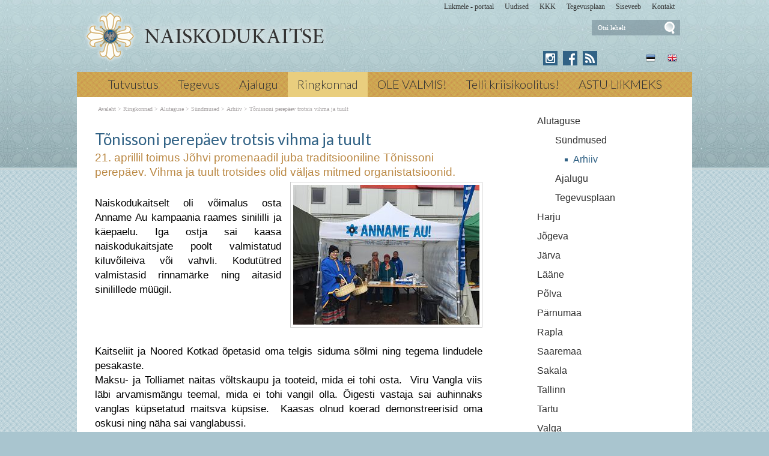

--- FILE ---
content_type: text/html; charset=ISO-8859-4
request_url: https://naiskodukaitse.ee/Tonissoni_perepaev_trotsis_vihma_j_3677
body_size: 13261
content:
<!DOCTYPE html> <html lang="et"><head><title>Tõnissoni perepäev trotsis vihma ja tuult</title> <link rel="canonical" href="https://naiskodukaitse.ee/Tonissoni_perepaev_trotsis_vihma_j_3677"> <META HTTP-EQUIV="Pragma" CONTENT="no-cache"><META HTTP-EQUIV="Expires" CONTENT="-1"><meta name="viewport" content="initial-scale=1"><meta name="description" content="21. aprillil toimus Jõhvi promenaadil juba traditsiooniline Tõnissoni perepäev. Vihma ja tuult trotsides olid väljas mitmed organistatsioonid. Naiskodukaitselt oli võimalus osta Anname Au kampaania raames sinililli ja käepaelu. Iga ostja sai kaasa naiskodukait Tõnissoni perepäev trotsis vihma ja tuult"><link rel="shortcut icon" href="favicon.ico"><meta property='og:image' content='https://naiskodukaitse.ee/s2/3677_16108_p_v_Tonissoni_perepaev_trotsis_vihma_ja_tuultdu44i.jpg'><META HTTP-EQUIV="Content-Type" CONTENT="text/html; charset=ISO-8859-4"><style type="text/css">@media only screen and (max-width: 666px){.small_box_right{margin-left: auto; margin-right: auto; float:none; margin-bottom: 25px}}@media only screen and (min-width: 666px){.small_box_right{float: right}}@media only screen and (min-width: 665px){.cleargallery{clear: both;}}#hmlink a{display: inline;}a:link,a:visited,a:active{text-decoration: underline; font-weight:normal; color: #395595;}a:hover{text-decoration: underline; color: #7187bd}.pildiaar{padding:4px; border:1px solid #cacaca;}.pildiaar img{vertical-align: bottom;}.tooteruut{padding:4px; border: solid 1px #cacaca;}.toot_hr_jn{display: block; padding-bottom: 2px; color: #333; border-bottom:solid 1px #cacaca;}#pildihigh{border:1px solid #5e5e5e;}.spilt{clear:both; margin-top:11px}body.mceContentBody{background: #ffffff;}img, div, input{_behavior: url('js/js/iepngfix.htc');}.carol, #carol, .c, #c{clear: both;}.sisutekst{font: normal 17px/24px Arial, Helvetica, sans-serif; color: #333;}body{font: normal 17px/24px Arial, Helvetica, sans-serif; color: #333; background:}td, table{font: normal 17px/24px Arial, Helvetica, sans-serif; color: #333;}p{font: normal 17px/24px Arial, Helvetica, sans-serif; color: #333;}.pealkiri{font: 400 26px/32px Lato, sans-serif; margin-top: 6px; margin-bottom: 3px; padding:0px; color: #316285;}.sissejuhatus{font: normal 19px/24px arial; padding:0px; margin:0px; padding-bottom:4px; color: #bb8945}.alapealkiri{font: 400 22px/28px Lato, sans-serif; color: #316285;}.autor{font: normal 10px/16px verdana; color: #333;}.pildiallkiri{font: italic 14px/18px verdana; color: #333;}.sv li div{display: inline;}.endsv{margin-bottom: 24px;}.heledam{color: rgb(206, 70, 18); font-size: medium;}.tumedam{color: rgb(128, 0, 0); font-size: medium;}body.mceContentBody{background: #ffffff;}body.mceContentBody{}body.mceContentBody .megan_col{border: dashed 1px gray;}.megan_col{display: inline-block; font: normal 10px/16px verdana; color: #333; text-align: left; width: 224px; background: #eef5f6; padding: 12px 12px 12px 12px; margin:12px 12px 12px 12px; height: 260px; overflow: hidden; position:relative}@media only screen and (max-width: 520px){.megan_col{--contentWidth: 224px; width: auto; height: 246px;}}.megan_col a{display:block; margin-bottom: 10px; text-decoration:none; color: #333;}.megan_col h6{position: absolute; width: 520px; height: 43px; background: url('d1/graaf/esi-bot-trans.png');  bottom: 0px; left:0px;}.megan_col em{display: block; text-align: center; width: 200px; height: 128px; padding:0px; overflow: hidden; margin: 0px auto 8px auto;}.megan_col bdo{display: inline-block; width: auto; font-weight: bold;}@media only screen and (max-width: 520px){.megan_col bdo{display: inline-block; width: auto; font-weight: bold;}}.megan_col img{border: 1px; margin: 0px auto;}.megan_col_pealk{font: normal 13px/17px verdana; color: #316285;}.megan_big{font: normal 42px/42px 'anton', 'arial narrow', sans-serif; padding: 15px; color: #fff; background: #f9bf00}html *{margin: 0; padding: 0; color: #333;}body{font: normal 17px/24px Arial, Helvetica, sans-serif; background: #a9c5cf; margin: 0; padding: 0; overflow-y: auto; overflow-x: auto;}@media only screen and (min-width: 1025px){body{background: #a9c5cf url('d1/graaf/body.png');}}@media only screen and (max-width: 1080px){body{overflow-x: hidden;}}div{margin:0; padding:0; -webkit-box-sizing: border-box; -moz-box-sizing: border-box; box-sizing: border-box;}#norma{width: 100%; position: relative; background: #bad2d6; z-index: 12; margin:0; padding:0;}@media only screen and (min-width: 1025px){#norma{background: transparent url('d1/graaf/norma.png') center top fixed repeat-x}}#naomi{padding: 0px; margin:0px;}.betty{padding-top: 0px; margin-top: 0px; position: relative; margin-left:auto; width: 1024px; margin-right:auto;}@media only screen and (max-width: 1024px){.betty{width: auto; margin: 0 auto;}}@media only screen and (min-width: 1024px){.betty{max-width: 1024px; margin: 0 auto;}}#may{position: absolute; top: 38px; left: 0px; font: normal 10px/11px arial}#susanna{margin: 0px; padding:0px; z-index:8; position: relative; z-index: 15;}#alice{width: 100%; color: #fff; margin: 0px; padding: 0px; position: relative; z-index: 16; padding-bottom: 4px;}#alice_i{padding: 0px 1px;  text-align: left;}#cristina{font: normal 12px/12px verdana; float: right; margin: 0px 5px 0px 5px;  text-align: right;}@media only screen and (min-width: 800px){#cristina{margin-bottom: -10px;}}#cristina a{color: #333333; display: inline-block; margin-top: 5px; margin-bottom: 7px; text-decoration: none; font-weight: normal}@media only screen and (min-width: 830px){#cristina{margin-right: 10px;}}#loren{width: 390px; height: 71px; overflow:hidden; float: left; position: relative; z-index: 14; margin:0px auto; padding:0px; margin-bottom: 7px; margin-left:20px}@media only screen and (min-width: 800px){#loren{top: -5px}}#loren a{width: 100%; height: 100%; display: inline-block; overflow: hidden;}#loren a:before, #loren a[href^="javascript:"]:after{content: url('d1/graaf/loren_90.png');}@media only screen and (min-width: 500px){#loren{width: 500px; height: 87px; float: left; margin-left:10px}#loren a:before, #loren a[href^="javascript:"]:after{content: url('d1/graaf/loren500_90.png');}}#loren{width: 315px; height: 71px; overflow:hidden; float: left; position: relative; z-index: 14; margin:0px auto; padding:0px; margin-bottom: 7px; margin-left:40px; float: none; margin: 0px auto; top: 30px; margin-bottom: 30px;}@media only screen and (min-width: 800px){#loren{top: -5px; float: left; margin-left:10px;}}@media only screen and (min-width: 620px){#loren{top: -5px; float: left; margin-left:10px; top: 0px; margin-bottom: 0px;}}#loren a{width: 100%; height: 100%; display: inline-block; overflow: hidden;}#loren a:before, #loren a[href^="javascript:"]:after{content: url('d1/graaf/loren.png');}@media only screen and (min-width: 500px){#loren{width: 405px; height: 87px; float: left; margin-left:10px}#loren a:before, #loren a[href^="javascript:"]:after{content: url('d1/graaf/loren500.png');}}#susie{display: none; float: left; margin-top: 4px; margin-left: 130px; width: 400px; margin-bottom: -20px;}#susie p, #susie{font: 400 26px/26px 'Dancing Script', cursive; color: white;}#susie a:link{font-weight: 300;}#susie p{font: 400 105px/100px 'Dancing Script', cursive; margin:0px; padding:0px;}@media only screen and (min-width: 765px){#susie{display: block; position: relative; z-index:14}}#olivia{width: 150px; height: 32px; margin-top: 6px; overflow: hidden; margin-left: 10px; margin-right: 0px; margin-bottom:0px; padding: 2px 0px 0px 8px; background: #f9f; display: block; z-index: 55; background: url('d1/graaf/olivia.png') 3px 4px no-repeat; position: absolute; right: 20px; top: -5px}@media only screen and (min-width: 660px){#olivia{top: 5px}}label{position: relative; left: 160px; top: -34px; display: inline block; font: normal 9px arial; width: 15px; height: 15px}#onpinp{border:0; background: 0 ; margin: 0px 0px 0px 0px; height: 19px; padding: 0px; font:normal 11px/15px verdana; color:#ffffff; -webkit-box-shadow: none; -moz-box-shadow: none; box-shadow: none;}html>body #onpinp{margin: 0px 0px 0px 0px;}#onpsmt{border:0; background:0; height: 22px; width: 22px; font: normal 12px/12px verdana; padding: 0; color:0; -webkit-box-shadow: none; -moz-box-shadow: none; box-shadow: none;}html>body #onpsmt{padding: 0px 5px 5px 5px;}#sonjakaia{clear:both; width: 260px; float:right; position: relative; z-index: 14;}@media only screen and (min-width: 660px){#sonjakaia{top: -20px; margin-bottom: -20px}}#kaia{width: 120px;  float: right; position: relative; z-index: 14; display: inline-block; color: #bbbbbb; margin-right: 15px; min-height: 20px;}#kaia a:link, #kaia a:active, #kaia a:visited{display:block; padding: 4px 6px 4px 6px; margin: 0px 4px; float:right; text-decoration: none;}#kaia a:hover, #kaia .keel_active{background: url('d1/graaf/lang_high.png') -1px -1px repeat}.flag{background: url('d1/graaf/spritels.png'); display: block; height: 16px; width: 16px;}#gillian{}#hanna{width: 100%; background: #cb9f51;  margin-bottom:0px; color: #fff; padding: 0px;  margin-top: 7px; position: relative; z-index: 12; clear: both;}@media only screen and (min-width: 1025px){#hanna{background: #cb9f51 url('d1/graaf/hanna.png') 0px 0px ;}}#hanna ul{margin: 0px; padding: 0px; padding-left: 2px;}#hanna a{display: block; font: 300 20px/20px Lato, sans-serif; color: #333333; margin: 0px; padding: 10px 16px 12px 16px; text-decoration: none}@media only screen and (max-width: 800px){#hanna a{font: 300 18px/18px Lato, sans-serif;}}#hanna .lMActive{color: #333333; text-decoration: none; background: #e9ce7e;}#hanna a:hover{color: #333333; text-decoration: underline;}.hid{position: absolute; display: none;  filter:alpha(opacity=98);  opacity:0.98; margin: 0px; padding: 0px; z-index:5; width: 202px;}.tnp{position: relative; background: url('d1/graaf/hanna.png') 0px 0px; padding: 5px 2px 5px 2px; margin:0px; margin-top:0px; list-style: none; text-align: left; width: 267px;}html>body .tnp{width:265px}#hanna li{list-style: none; list-style-image: none; list-style-type: none; display: inline-block; zoom: 1; *display: inline; margin:0px; padding: 0px;}#hanna div li{height: 20px;}#hanna .tnp a{display: block; border: 0; background: 0; margin: 0px 0px 3px 8px; padding: 2px 2px 5px 8px; font: normal 16px/20px arial; color:#333; text-decoration: none;}#hanna .tnp a:hover, #hanna .tnp .tnpActive{color: #333; text-decoration: underline; padding: 2px 2px 5px 8px; border-radius: 0px; margin: 0px 0px 3px 8px; background: 0;}#fiona{position: relative; z-index: 4;}#fionS{display: block; width: 100%; position: relative; z-index: 11; height: 400px; background-image:url('d1/graaf/susanna.jpg'); background-repeat:no-repeat; background-size: 100% auto;}#fionS a{display: block; width: 100%; height: 400px; box-sizing: border-box; color: white; text-decoration:none; text-shadow: 4px 4px 4px black; position: absolute; display: none;}.fionSsisu{color: #fff; text-shadow: 4px 4px 4px black; padding: 40px 5px 30px 40px; font: normal 28px Lato, sans-serif; position: absolute; display: none;}.fionSsisuNupp{margin-top: 8px; display: inline-block; text-decoration:none; font: normal 18px Lato, sans-serif; background: #393b73; border-radius: 5px; padding: 4px 25px 6px 25px; color: white; text-shadow: none;}#@media only screen and (min-width: 1024px){##fionS{display: block;}}@media only screen and (max-width: 799px){#fionS{height: 200px;}}@media only screen and (max-width: 599px){#fionS{height: 150px;}.fionSsisu{padding: 15px 5px 5px 15px;}#fionS a{height: 150px;}}h1{font: normal 18px/22px verdana; color: #fff}h2{font: normal 16px/20px verdana; color: #fff}h3{position: absolute; top: 22px; left: 5px;  padding: 10px 2px 18px 2px; overflow: hidden; font: normal 16px/22px verdana; width: 72px; border: solid 1px red; padding-top: 42px; max-height: 140px;}#cts, #cts a, .cts, .cts a{font: normal 14px/16px verdana; color: #fff}#cts2, #cts2 a, .cts2, .cts2 a{position: relative; padding-left: 5px; font: normal 3px/5px verdana; color: #fff;  opacity:0.2; z-index: 1}#melody{background: #fff; padding: 0px; padding-bottom: 0px; height: auto; z-index: 4;}#megan{background: #fff; position: relative; padding-top: 15px; z-index: 4;}#megan ul, #megan ol{list-style-position: inside; padding: 0px 0px 5px 40px;}.hw, #hw{position: absolute; left: 0; top: -840px; text-align:left; width: 615px; z-index: 1}#ingrid{padding-left: 5px; display: none; padding-bottom: 0px; font:normal 10px/10px verdana; color:#a9a5a6;}#ingrid a:link, #ingrid a:active, #ingrid a:hover, #ingrid a:visited{font: normal 10px/10px verdana; text-decoration: none; display: inline-block; margin-bottom: 23px; color: #a9a5a6}#ingrid a:hover{text-decoration: underline;}@media only screen and (min-width: 666px){#ingrid{display: block;}}.arrow{display: inline-block; margin-bottom: 1px}@media only screen and (max-width: 600px){.arrow{margin-bottom: 8px;}}#julia{float: left; margin: 0 30px;  width: 645px; margin-bottom: 40px;  max-width: 645px}#carla{float: right; clear: right;  max-width: 315px; padding: 0px; margin:0px; margin: 0px auto;  margin-bottom: 35px;}@media only screen and (max-width: 1023px){#julia, #carla{float: none;  padding: 5px 10px;  margin:auto;  width: auto; max-width: 645px;}#carla{margin-top: 20px;}}@media only screen and (max-width: 666px){#julia, #carla{float: none; padding: 5px 10px; margin:auto; width: 100%; max-width: 645px;}}#priscilla{text-align:right; margin-right: 8px; margin-top: 10px; margin-bottom:12px}#priscilla a{background: url('d1/graaf/spritels.png') -120px -48px no-repeat; display: inline-block; height: 20px; width: 57px; margin: 0px 10px 0px 0px}@media only screen and (max-width: 1023px){#priscilla{display: none}}#virginia{float: right; width: 315px; padding: 5px 30px;}#lM{position:relative; margin: 0px 0px 0px 10px; padding:10px 0px 3px 3px;}#lM a{display: block; margin-bottom: 12px; padding: 0px 5px 0px 14px; font: normal 16px/20px arial; color: #313131; text-decoration: none;}#lM a:hover, #lM .lMActive{color: #316285; background: url('d1/graaf/va.png') 0px 8px no-repeat;}#lM .lMSecond{display: block; margin-left: 30px;}@media only screen and (max-width: 1024px){#virginia{float: none; width: 100%; padding: 0px;}#virginia, #lM a, #lM div, #lM .lMSecond{display: inline-block; margin-left: 0px;}#lM{padding:0px;}#lM div{width: auto; float: none; display: inline-block;}}#ursula, #kimberly, #melinda, #lara{width: 300px; float: right; font: normal 12px/18px verdana; padding: 10px;}.uudis_main{text-align:right; font: bold 14px arial; color: #316285}.uudis_blokk{margin: 14px 0px 2px 0px; clear: both}.uudis_blokk img{margin-right: 8px; margin-top: 8px; float: left;}.uudis_blokk a{text-decoration: none}.uudis_main a{font: bold 14px arial; color: #316285}.uudis_date, .uudis_date a{font: normal 10px verdana; color: #333}.uudis_pealk, .uudis_pealk a{font: 400 22px/26px Lato, sans-serif;  text-decoration: none; color: #316285}.uudis_pealk_small, .uudis_pealk_small a{font: 400 14px/19px Lato, sans-serif;  text-decoration: none; color: #316285}.uudis_sissejuh, .uudis_sissejuh a, .uudis_sissejuh a:hover{font: normal 12px/18px verdana; padding-bottom: 25px; text-decoration: none; color: #333}.syndic_sissejuh, .syndic_sissejuh a, .syndic_sissejuh a:hover{font: font: normal 17px/24px Arial, Helvetica, sans-serif;; padding-bottom: 10px; color: #333 ; font-weight: normal; display: block; text-decoration: none}.syndic_date, .syndic_date a{display: block; font: normal 10px verdana; color: #333}.uudis_social{position: relative; top: 5px; left: -5px; margin-bottom: 8px; text-align: center;}.varvisilt{background: #feff19; color: #596010; font: normal 14px/14px 'Vollkorn', serif; display: inline-block; padding: 2px 12px 2px 12px}@media only screen and (min-width: 1024px){#ursula, #sonja, #kimberly, #melinda, #lara{float: right; width: 310px;}}#kimberly, #kimberly a{font: 300 19px/24px Lato, sans-serif; color: #dbcfb1;}#kimberly{background: #316285 ; padding:0px; margin:0px; border-top-left-radius: 7px; border-bottom-left-radius: 7px; margin-left: 10px; padding: 8px 10px 12px 20px;}#kimberly a{color: #fff; text-decoration: underline;}.fourvalues{margin: 10px 10px 20px 16px}.fourvalues div{margin-top:10px; color: #670000; font: normal 16px/24px calibri; font-style:italic}#sonja{margin: 15px 0px 5px 10px;}#melinda{margin-top: 10px; text-align: center;}#ursula{padding-bottom: 0px;}@media only screen and (max-width: 1023px){#ursula{width: auto;}}#sonja, #melinda{padding:10px 0px 0px 0px;}#sonja{display: inline-block; float: right; padding: 0px; margin:0px; width: 115px;}#sonja a{background: #316285 url('d1/graaf/spritels.png'); display: inline-block; height: 24px; width: 24px; margin: 0px 2px 4px 2px}#melinda img{margin: 0px 2px 4px 2px}.comment_header{background: #dddce4 ; margin: 28px 0px 3px 0px; width: 645px}table{border-spacing:0; background-repeat : no-repeat}#kalenderpos{position:absolute; left:709px; top:34px; z-index:29;}#cal{margin:0px 10px 10px 10px;}@media only screen and (max-width: 1023px){#cal{display: none;}}#cal, #cal table, #cal td, #cal th{padding:3px; border-spacing:0px; border-padding:0px; border-collapse: collapse; color: #455147; text-align:right; font:10px verdana}#cal{padding-left: 80px; color: white; text-align: center; vertical-align: middle;}#tnane{color: #316285; font-weight: bold}#tdhighl, .tdhighl{background: #e9f0f1; font-weight: normal; padding:3px; position: relative; text-align:right; font:10px verdana}#tdhighl a, .tdhighl a{font-weight: normal; color: #316285}.cmpl{margin: 2px;  color: #316285; position: absolute; width: 218px; text-align:left; background: #e9f0f1; border: solid 1px #9cb5c6; padding: 2px 5px 3px 2px}.cmpl a{color: #316285;}html>body .cmpl{width:207px}.kn{color: #316285; margin-top: 4px}.an{color: #316285; font: bold 14px verdana}#korv{float: left; margin-top: 8px; margin-left: 150px; padding-bottom: 8px; font: normal 12px/18px verdana; color: #95947e; z-index:5}#korv a{color: #95947e; font-weight: normal;}#login{position:absolute; right: 20px; top: 50px; width: 350px; text-align:right; z-index:5}#mrkspilv{color: #316285; text-align: center; margin-top: 10px; margin-bottom: 52px;}#mrkspilv a:link{color: #316285; text-decoration: none}#mrkspilv span{display: inline-block; margin: 2px; color: #316285;}@media only screen and (max-width: 1023px){#mrkspilv{width: auto;}}#mrkspilv a:hover{text-decoration: underline}.ulabel{display: inline-block; color: white; background: url('d1/graaf/label_back.png') left center no-repeat; font: normal 10px/11px verdana; padding: 3px 12px 4px 20px;}#highlight{background-color: #fffdf0;}.otsiSisu{font: normal 14px/25px verdana; width: auto;}.toimetaja{text-align:right; clear:both; width:120px; margin:4px 0px 4px 0px; color:#777777; padding-right:4px; border:1px dashed #9f9f9f; background-color: #ffffff; font: normal 9px/14px verdana}.toimetaja a:link, .toimetaja a:active, .toimetaja a:visited, #kimberly .toimetaja a{font: normal 9px/14px verdana; color: #777777; font-weight: bold; text-decoration: none;}.toimetaja a:hover{text-decoration: underline;}.vasakjuhend{font: normal 10px/12px verdana; color: #898989;}.vasakjuhendin{border:1px solid #a9a9a9; background: 0 ; font:normal 11px verdana; height: 20px; color: #808080;  vertical-align:middle}.juhend{font: normal 10px/12px verdana; color: #333}#fs{font: normal 10px/12px verdana; margin-top:3px;}.r_gallup{border:none; margin-bottom:-4px}input{border:1px solid #aaaaaa; background: 0 ; font:normal 11px verdana; height: 24px; color:#777777; vertical-align:middle; -moz-border-radius:3px; -khtml-border-radius:3px; -webkit-border-radius: 3px; border-radius: 3px;}textarea{border:1px solid #aaaaaa; background: 0 ; font: 11px verdana; color:#777777; overflow:auto; -moz-border-radius:0.2em; -khtml-border-radius:0.2em; -webkit-border-radius: 0.2em; border-radius: 0.2em;}input, textarea{border: solid 1px #aaaaaa; outline: 0; background: #FFFFFF; background: -webkit-gradient(linear, left top, left 8, from(#FFFFFF), color-stop(4%, #EfEfEf), to(#FFFFFF)); background: -moz-linear-gradient(top, #FFFFFF, #EfEfEf 2px, #FFFFFF 8px); box-shadow: rgba(0,0,0, 0.1) 0px 0px 8px; -moz-box-shadow: rgba(0,0,0, 0.1) 0px 0px 8px; -webkit-box-shadow: rgba(0,0,0, 0.1) 0px 0px 8px;}input:hover, textarea:hover, input:focus, textarea:focus{border-color: #403438; -webkit-box-shadow: rgba(0, 0, 0, 0.15) 0px 0px 8px; -moz-box-shadow: rgba(0,0,0, 0.15) 0px 0px 8px;}.drop{font: 10px verdana; color:#777777}.submit{border:solid 1px #316285; background:#316285; font: normal 11px/11px verdana; height:24px; cursor:pointer; text-align: center; color:#fff; vertical-align:middle; padding:3px 10px 5px 10px;}p{margin: 0; padding: 0;}#timer{position: absolute; top: 188px; left: 18px; z-index: 65; color: #000000; font: normal 9px verdana;}#update{position:absolute; top:-15px; left:220px}.query_head{color: #bb8945; font: normal 14px/16px arial; padding: 10px 0px 0px 0px}#logout{text-align:right; font: normal 10px/12px verdana; position: absolute; width: 90px; right: 12px; top: 75px; z-index:15}#logout a{color: #fff;}#theresa{width: 100%; background:0; color: #666666; padding: 0px 0px 0px 0px; margin-bottom: 0px; position: relative; z-index: 5;}#wendy{width: 100%; position: relative; z-index: 5; font: normal 11px/16px verdana; background: #4a5d7e url('d1/graaf/wendy.png') center 0px repeat; color: #dedede; padding: 10px 0px 50px 0px; margin-bottom: 0px; text-align: center;}#wendy_i{padding: 0px 15px;}#wendy a{color: #dedede; font-weight: normal;}@media only screen and (max-width: 600px){#wendy a{display: inline-block; margin: 0px 0px 9px 9px}}#may{top: -2935px; width: 318px;}#zara{font: normal 10px/16px verdana;}#zara_i{padding: 10px 15px 8px 15px; font: normal 10px/16px verdana; color: #333;}#zara_z{font: normal 10px/16px verdana; color: #333; float: right;}#zara_z a{font-weight: normal; text-decoration: none; color: #333;}h4, h4 a{display: inline-block; font-weight: normal; text-decoration: none; color: #333; padding: 0px; margin: 0px;}#az{opacity: 0.6; filter: alpha(opacity=60); position: relative; top: 1px; left: 5px; margin-bottom: -3px; display:inline-block; width: 15px; height: 15px; font: normal 36px verdana;  overflow: hidden}#az:before, #az input[id^="footer:"]:after{content: url('d1/graaf/logo.png');}body.mceContentBody{background: #4a5d7e ; padding:0px; margin:0px;}body.mceContentBody .wendy_col{border: dashed 1px gray; padding: 5px 5px; color: #dedede ;}body.mceContentBody .wendy_col a{color: #dedede;}p{margin: 0; padding: 0;}.bot_header, .bot_header a, .bot_content, .bot_content a, .bot_content p, .bot_content td{color: #dedede ; font: normal 11px/16px verdana;}.bot_header, .bot_header a{color: #f9b83d; font: 400 20px/24px Lato, sans-serif;}.wendy_col{width: 224px; margin: 5px 15px 10px 0px; display: inline-block; vertical-align: top;  padding: 5px 6px; font: normal 11px/16px verdana; color: #dedede; text-align: left;}.mceContentBody .wendy_col a, .mceContentBody .wendy_col a:link, .mceContentBody .wendy_col a:visited{color: #dedede; font-weight: normal;}body.mceContentBody2{background: #fff; color: #333; font: normal 10px/16px verdana;}p{margin: 0; padding: 0;}.bot_header2, .bot_header2 a, .bot_content2, .bot_content2 a, .bot_content2 p, .bot_content2 td{color: #333; font: normal 10px/16px verdana;}.bot_content2 a{text-decoration: underline}.bot_header2, .bot_header2 a{font: bold 14px arial;}.fancybox-wrap,.fancybox-skin,.fancybox-outer,.fancybox-inner,.fancybox-image,.fancybox-wrap iframe,.fancybox-wrap object,.fancybox-nav,.fancybox-nav span,.fancybox-tmp{padding: 0; margin: 0; border: 0; outline: none; vertical-align: top;}.fancybox-wrap{position: absolute; top: 0; left: 0; z-index: 8020;}.fancybox-skin{position: relative; background: #f9f9f9; color: #444; text-shadow: none; -webkit-border-radius: 4px;  -moz-border-radius: 4px;  border-radius: 4px;}.fancybox-opened{z-index: 8030;}.fancybox-opened .fancybox-skin{-webkit-box-shadow: 0 10px 25px rgba(0, 0, 0, 0.5);  -moz-box-shadow: 0 10px 25px rgba(0, 0, 0, 0.5);  box-shadow: 0 10px 25px rgba(0, 0, 0, 0.5);}.fancybox-outer, .fancybox-inner{position: relative;}.fancybox-inner{overflow: hidden;}.fancybox-type-iframe .fancybox-inner{-webkit-overflow-scrolling: touch;}.fancybox-error{color: #444; font: 14px/20px "Helvetica Neue",Helvetica,Arial,sans-serif; margin: 0; padding: 15px; white-space: nowrap;}.fancybox-image, .fancybox-iframe{display: block; width: 100%; height: 100%;}.fancybox-image{max-width: 100%; max-height: 100%;}#fancybox-loading, .fancybox-close, .fancybox-prev span, .fancybox-next span{background-image: url('js/fancybox/fancybox_sprite.png');}#fancybox-loading{position: fixed; top: 50%; left: 50%; margin-top: -22px; margin-left: -22px; background-position: 0 -108px; opacity: 0.8; cursor: pointer; z-index: 8060;}#fancybox-loading div{width: 44px; height: 44px; background: url('js/fancybox/fancybox_loading.gif') center center no-repeat;}.fancybox-close{position: absolute; top: -18px; right: -18px; width: 36px; height: 36px; cursor: pointer; z-index: 8040;}.fancybox-nav{position: absolute; top: 0; width: 40%; height: 100%; cursor: pointer; text-decoration: none; background: transparent url('js/fancybox/blank.gif'); -webkit-tap-highlight-color: rgba(0,0,0,0); z-index: 8040;}.fancybox-prev{left: 0;}.fancybox-next{right: 0;}.fancybox-nav span{position: absolute; top: 50%; width: 36px; height: 34px; margin-top: -18px; cursor: pointer; z-index: 8040; visibility: hidden;}.fancybox-prev span{left: 10px; background-position: 0 -36px;}.fancybox-next span{right: 10px; background-position: 0 -72px;}.fancybox-nav:hover span{visibility: visible;}.fancybox-tmp{position: absolute; top: -99999px; left: -99999px; visibility: hidden; max-width: 99999px; max-height: 99999px; overflow: visible !important;}.fancybox-lock{overflow: hidden !important; width: auto;}.fancybox-lock body{overflow: hidden !important;}.fancybox-lock-test{overflow-y: hidden !important;}.fancybox-overlay{position: absolute; top: 0; left: 0; overflow: hidden; display: none; z-index: 8010; background: url('js/fancybox/fancybox_overlay.png');}.fancybox-overlay-fixed{position: fixed; bottom: 0; right: 0;}.fancybox-lock .fancybox-overlay{overflow: auto; overflow-y: scroll;}.fancybox-title{visibility: hidden; font: normal 13px/20px "Helvetica Neue",Helvetica,Arial,sans-serif; position: relative; text-shadow: none; z-index: 8050;}.fancybox-opened .fancybox-title{visibility: visible;}.fancybox-title-float-wrap{position: absolute; bottom: 0; right: 50%; margin-bottom: -35px; z-index: 8050; text-align: center;}.fancybox-title-float-wrap .child{display: inline-block; margin-right: -100%; padding: 2px 20px; background: transparent; background: rgba(0, 0, 0, 0.8); -webkit-border-radius: 15px;  -moz-border-radius: 15px;  border-radius: 15px; text-shadow: 0 1px 2px #222; color: #FFF; font-weight: bold; line-height: 24px; white-space: nowrap;}.fancybox-title-outside-wrap{position: relative; margin-top: 10px; color: #fff;}.fancybox-title-inside-wrap{padding-top: 10px;}.fancybox-title-over-wrap{position: absolute; bottom: 0; left: 0; color: #fff; padding: 10px; background: #000; background: rgba(0, 0, 0, .8);}@media only screen and (-webkit-min-device-pixel-ratio: 1.5),  only screen and (min--moz-device-pixel-ratio: 1.5),  only screen and (min-device-pixel-ratio: 1.5){#fancybox-loading, .fancybox-close, .fancybox-prev span, .fancybox-next span{background-image: url('js/fancybox/fancybox_sprite@2x.png'); background-size: 44px 152px;}#fancybox-loading div{background-image: url('js/fancybox/fancybox_loading@2x.gif'); background-size: 24px 24px;}}</style></head><body> <div id="norma"><div id="naomi"><div id="alice"><div class="betty" id="by1"><div id="alice_i"><div id="cristina"><a href='https://portaal.kaitseliitlane.ee/'>Liikmele - portaal</a> &nbsp; &nbsp; &nbsp;<a href='Eelmised_sundmused_1'>Uudised</a> &nbsp; &nbsp; &nbsp;<a href='293'>KKK</a> &nbsp; &nbsp; &nbsp;<a href='281'>Tegevusplaan</a> &nbsp; &nbsp; &nbsp;<a href='http://www.naiskodukaitse.ee/sise'>Siseveeb</a> &nbsp; &nbsp; &nbsp;<a href='12'>Kontakt</a> &nbsp; &nbsp; &nbsp;</div><div class=c></div></div></div></div> <div class="betty" id="by2"> <div id="loren"><a href="https://naiskodukaitse.ee/Avaleht_253" title="Tõnissoni perepäev trotsis vihma ja tuult"><img src="d1/graaf/loren.png" alt="Tõnissoni perepäev trotsis vihma ja tuult"> <b>Tõnissoni perepäev trotsis vihma</b></a> 21. aprillil toimus Jõhvi promenaadil juba traditsiooniline Tõnissoni perepäev. Vihma ja tuult trotsides olid väljas mitmed organistatsioonid. aprillil 2018 Avalikud suhted Kodutütred Sinilillekampaania &larr; Eelmine Narvas vihisesid lisaks tuulele ka kuulid - toimus Naiskodukaitse laskevõistlus Järgmine &rarr; Käin seni kuni saan esikoha - olgu see siis mistahes vanuseklassis! <i>Tõnissoni perepäev trotsis vihma ja tuult</i> </div> <div id="olivia"><form action="" method="post" ENCTYPE="multipart/form-data" style='margin:0;padding:0'><div style='background: url("d1/graaf/space.gif") no-repeat; width:162px; height: 27px;margin:0px;padding:0px'><div style='margin:0px;padding:0px; padding-top:1px;padding-left:5px;'><input name="otsing" type="text" size="14" value="Otsi lehelt" id="onpinp" onfocus="if (this.value==this.defaultValue) this.value='';"> <input type="image" src="d1/graaf/space.gif" id="onpsmt" alt='Otsi lehelt '><label for="onpinp">Otsi lehelt </label><label for="onpsmt">Press for Otsi lehelt </label></div></div><input name="l" type="hidden" value="et"><input name="sct" type="hidden" value="1"><input name="action" type="hidden" value="otsing"></form></div> <div id="may"></div> <div id="sonjakaia"><div id="kaia"> <a href="Introduction_1218"><span class=flag style='background-position: -48px top'></span></a> <a href="Naiskodukaitse_253"><span class=flag style='background-position: -72px top'></span></a></div><div id="sonja"><a href="https://www.instagram.com/naiskodukaitse/" style='background: #316285 url("d1/graaf/spritels2.png") -120px -24px' title='Instagram'></a> <a href="https://www.facebook.com/naiskodukaitse" style='background-position: -24px -24px' title='Facebook'></a> <a href="?action=rss" style='background-position: -144px -24px' title='RSS'></a> </div><div class=c></div></div> </div><div id="susanna"></div> <div class="betty" id="by3"><div id="hanna"><table align=center border=0 style='margin:0px auto;' cellpadding="0" cellspacing="0"><tr><td align=center><ul><li><a href="Tutvustus_254" onmouseover="mopen('m254')" onmouseout="mct()">Tutvustus</a> <div id=m254 onmouseover="mcct()" onmouseout="mct()" class='hid'><div class=tnp><a href="Naiskodukaitse_peamised_vaartused_259">Väärtused</a> <a href="Struktuur_ja_juhtimine_260">Struktuur</a> <a href="Keskjuhatuse_liikmed_267">Keskjuhatus</a> <a href="Naiskodukaitse_pohikiri_11">Põhikiri</a> <a href="Naiskodukaitse_sumboolika_10">Sümboolika</a> <a href="Vosu_puhkekeskus_26">Võsu õppe- ja puhkekeskus</a> <a href="Naiskodukaitse_esinaise_koned_5299">Esinaise kõned</a> <a href="Naiskodukaitse_tegemised_pildis_5">Galerii</a> <a href="Kone_isamaale_489">Kõne isamaale</a> <a href="Naiskodukaitse_vormiriietus_ja_kandmise_kord__4106">Naiskodukaitse vormiriietus ja kandmise kord </a> <a href="Teenetemarkide_kandmine_Naiskodukaitse_piduliku_vormi_ja_5137">Teenetemärkide kandmine</a> </div></div></li><li><a href="Tegevus_4" onmouseover="mopen('m4')" onmouseout="mct()">Tegevus</a> <div id=m4 onmouseover="mcct()" onmouseout="mct()" class='hid'><div class=tnp><a href="Valjaope_5130">Väljaõpe</a> <a href="Tegevusvaldkonnad_4362">Tegevusvaldkonnad</a> <a href="Tegevusplaan_281">Tegevusplaan</a> <a href="Kasulik_teada_255">Kasulik teada</a> <a href="Samm-sammult_elupaastjaks_4167">Samm-sammult elupäästjaks</a> <a href="Mentorlus_Naiskodukaitses_2453">Mentorlus</a> <a href="Eelmised_sundmused_1">Sündmused</a> <a href="Sundmused_Naiskodukaitse_ringkondades_ule_Eesti_262">Ringkondade sündmused</a> <a href="Sundmuste_arhiiv_76">Sündmuste arhiiv</a> <a href="Sinilillesumboolikaga_tooted_4542">Sinililletooted</a> </div></div></li><li><a href="Naiskodukaitse_ajalugu_7" onmouseover="mopen('m7')" onmouseout="mct()">Ajalugu</a> <div id=m7 onmouseover="mcct()" onmouseout="mct()" class='hid'><div class=tnp><a href="Naiskodukaitse_enne_II_maailmasoda_270">Enne II maailmasõda</a> <a href="Naiskodukaitse_lugusid_ajaloost_4400">Naiskodukaitse lugusid ajaloost</a> <a href="taasloomine_3391">Taasloomine</a> <a href="Virtuaalne_muuseum_273">Virtuaalne muuseum</a> <a href="Naiskodukaitse_aastaraamatud_3225">Aastaraamatud</a> <a href="Naiskodukaitse_tegevusaastad_pildi_3562">Naiskodukaitse tegevusaastad pildis - algusaastatest 90. aastapäevani!</a> </div></div></li><li><a href="ringkonnad_9" class=lMActive  onmouseover="mopen('m9')" onmouseout="mct()">Ringkonnad</a> <div id=m9 onmouseover="mcct()" onmouseout="mct()" class='hid'><div class=tnp><a href="Alutaguse_ringkond_13">Alutaguse</a> <a href="Harju_ringkond_14">Harju</a> <a href="Jogeva_ringkond_16">Jõgeva</a> <a href="Jarva_ringkond_15">Järva</a> <a href="Laane_ringkond__17">Lääne </a> <a href="Polva_ringkond_18">Põlva</a> <a href="Parnumaa_ringkond_19">Pärnumaa</a> <a href="Rapla_ringkond_20">Rapla</a> <a href="Saaremaa_ringkond_21">Saaremaa</a> <a href="Sakala_ringkond_88">Sakala</a> <a href="TALLINNA_RINGKOND_25">Tallinn</a> <a href="Tartu_ringkond_87">Tartu</a> <a href="Valga_ringkond_22">Valga</a> <a href="Viru_ringkond_23">Viru</a> <a href="Vorumaa_ringkond_24">Võrumaa</a> </div></div></li><li><a href="OLE_VALMIS_3680" onmouseover="mopen('m3680')" onmouseout="mct()">OLE VALMIS!</a> <div id=m3680 onmouseover="mcct()" onmouseout="mct()" class='hid'><div class=tnp><a href="Ohuohu_raporteerimise_funktsionaalsus_kasutusjuhend_5424">Õhuohust raporteerimine</a> <a href="KKK_ehk_korduma_kippuma_kusimused_Ole_valmis_api_kohta_4037">KKK</a> <a href="Valmis_koos_sobraga_5016">Valmis koos sõbraga!</a> <a href="Ole_valmis_laager_4733">Ole valmis! laager</a> <a href="Ohuteavituste_trukis_4689">Ohuteavituse trükis</a> <a href="Kodused_ja_evakuatsioonivarud_3684">Kodused ja evakuatsioonivarud</a> <a href="Meelelahutust_4343">Meelelahutust</a> <a href="Ole_valmis_rakenduse_privaatsuspoliitika_4262">Äpi privaatsuspoliitika</a> <a href="Ole_valmis_ligipaasetavuse_teatised_5170">Ole valmis! äpi ligipääsetavuse teatised</a> <a href="1711041109110761100_10751086109010861074187_4153">&#1041;&#1091;&#1076;&#1100; &#1075;&#1086;&#1090;&#1086;&#1074;!</a> <a href="Be_prepared_4292">Be prepared!</a> </div></div></li><li><a href="Telli_kriisikoolitus_5407" onmouseover="mopen('m5407')" onmouseout="mct()">Telli kriisikoolitus!</a> <div id=m5407 onmouseover="mcct()" onmouseout="mct()"></div></li><li><a href="astu_liikmeks_3" onmouseover="mopen('m3')" onmouseout="mct()">ASTU LIIKMEKS</a> <div id=m3 onmouseover="mcct()" onmouseout="mct()"></div></li></ul><div id=h5 onmouseover="mcct()" onmouseout="mct()" class=hid> </div></td></tr></table><div class=c></div><div class=hw><div class=cts></div></div> </div><div style='background: white'></div><div id="melody"><div id="megan"><div id="virginia"><div id=lM> <a href="Alutaguse_ringkond_13"  >Alutaguse</a> <div class="lMSecond"><a href="Alutaguse_ringkonna_sundmused_597" >Sündmused</a> <div class="lMSecond"><a href="Arhiiv_3867" class=lMActive >Arhiiv </a> <div class="lMSecond"></div></div><a href="Ringkonna_ajalugu_384" >Ajalugu</a> <a href="Tegevusplaan_2021_1713" >Tegevusplaan</a> </div><a href="Harju_ringkond_14" >Harju</a> <a href="Jogeva_ringkond_16" >Jõgeva</a> <a href="Jarva_ringkond_15" >Järva</a> <a href="Laane_ringkond__17" >Lääne </a> <a href="Polva_ringkond_18" >Põlva</a> <a href="Parnumaa_ringkond_19" >Pärnumaa</a> <a href="Rapla_ringkond_20" >Rapla</a> <a href="Saaremaa_ringkond_21" >Saaremaa</a> <a href="Sakala_ringkond_88" >Sakala</a> <a href="TALLINNA_RINGKOND_25" >Tallinn</a> <a href="Tartu_ringkond_87" >Tartu</a> <a href="Valga_ringkond_22" >Valga</a> <a href="Viru_ringkond_23" >Viru</a> <a href="Vorumaa_ringkond_24" >Võrumaa</a> </div></div> <div id="julia"><div id="ingrid"><a href="Avaleht_253">Avaleht </a> &gt; <a href="ringkonnad_9">Ringkonnad</a>  &gt; <a href="Alutaguse_ringkond_13">Alutaguse</a>  &gt; <a href="Alutaguse_ringkonna_sundmused_597">Sündmused</a>  &gt; <a href="Arhiiv_3867">Arhiiv</a> &gt; <a href="Tonissoni_perepaev_trotsis_vihma_j_3677">Tõnissoni perepäev trotsis vihma ja tuult</a> </div><div style="margin:0px 0px 0px 0px; "><h1 class=pealkiri>Tõnissoni perepäev trotsis vihma ja tuult</h1> <h2 class=sissejuhatus>21. aprillil toimus Jõhvi promenaadil juba traditsiooniline Tõnissoni perepäev. Vihma ja tuult trotsides olid väljas mitmed organistatsioonid. </h2></div> <a name="1"></a><table cellspacing="0" cellpadding="0" width="100%"><tr><td class=sisutekst><table style="padding-left:15px" cellspacing="0" cellpadding="0" class='smallpic_box small_box_right'><tr><td><div class=pildiaar><a class="fbx2-g" href="/s2/3677_16108_p_g_Tonissoni_perepaev_trotsis_vihma_ja_tuultdu44i.jpg" title="Tõnissoni perepäev trotsis vihma ja tuult" target='_blank'><img src="/s2/3677_16108_p_v_Tonissoni_perepaev_trotsis_vihma_ja_tuultdu44i.jpg" alt="Tõnissoni perepäev trotsis vihma ja tuult" border=0 class=smallpic style='width:290px'></a></div></td></tr><tr><td class=pildiallkiri style="padding-left:5px;padding-right:-4px; padding-bottom:4px; width: 290px"></td></tr></table><div class=sv><p style="text-align: justify;">&nbsp;</p><p style="text-align: justify;"><span><span style="color: #000000;">Naiskodukaitselt oli võimalus osta Anname Au kampaania raames sinililli ja käepaelu. Iga ostja sai kaasa naiskodukaitsjate poolt valmistatud kiluvõileiva või vahvli. Kodutütred valmistasid rinnamärke ning aitasid sinilillede müügil.</span></span></p></div></td></tr><tr><td> </td></tr></table><div class=endsv></div><a name="2"></a><table cellspacing="0" cellpadding="0" width="100%"><tr><td class=sisutekst><div class=sv><p style="text-align: justify;"><span><span style="color: #000000;">Kaitseliit ja Noored Kotkad õpetasid oma telgis siduma sõlmi ning tegema lindudele pesakaste.</span></span></p><p style="text-align: justify;"><span><span style="color: #000000;">Maksu- ja Tolliamet näitas võltskaupu ja tooteid, mida ei tohi osta.<span>&nbsp; </span>Viru Vangla viis läbi arvamismängu teemal, mida ei tohi vangil olla. Õigesti vastaja sai auhinnaks vanglas küpsetatud maitsva küpsise.<span>&nbsp; </span>Kaasas olnud koerad demonstreerisid oma oskusi ning näha sai vanglabussi. </span></span></p><p style="text-align: justify;"><span><span style="color: #000000;">Ida-Virumaa Kutsehariduskeskus pakkus maitsvat toitu ja <span>&nbsp;</span>tutvustas õpitavaid erialasid läbi praktiliste tegevuste. Võimalik oli tutvuda sõjatehnikaga, Päästeameti tegevusega jpm.</span></span></p></div></td></tr><tr><td> </td></tr></table><div class=endsv></div><a name="3"></a><table cellspacing="0" cellpadding="0" width="100%"><tr><td class=sisutekst><div class=sv><p style="text-align: justify;"><span><span style="color: #000000;">Esines Gerli Padar ning toimus Kindralijooksust osavõtjate autasustamine. Päeva lõpul söödi koos ära Naiskodukaitse poolt valmistatud tort.</span></span></p><p style="text-align: justify;"><span><span style="color: #000000;">Tänu kõigile, kes vaatamata kehvale ilmale oma kohalolekuga ürituse kordaminekule kaasa aitasid!</span></span></p></div></td></tr><tr><td> </td></tr></table><div class=endsv></div><div class=autor>Kristi Goldberg 23. aprillil 2018</div><br><div style='margin-top:15px; margin-right: 15px; margin-bottom: 25px; text-align: right'><a href='Avalikud_suhted_mrks-10?sct=1&l=et'><span class=ulabel>Avalikud suhted</span></a> <a href='Kodututred_mrks-17?sct=1&l=et'><span class=ulabel>Kodutütred</span></a> <a href='Sinilillekampaania_mrks-48?sct=1&l=et'><span class=ulabel>Sinilillekampaania</span></a> </div><div class=autor style='width: 310px; float: left; margin-top: 15px; margin-bottom:15px'>&larr; Eelmine<br><a href='Narvas_vihisesid_lisaks_tuulele_ka_3669'>Narvas vihisesid lisaks tuulele ka kuulid - toimus Naiskodukaitse laskevõistlus</a> </div><div class=autor style='width: 310px; float: right; text-align:right; margin-top: 15px; margin-bottom:15px'>Järgmine &rarr;<br><a href='Kain_seni_kuni_saan_esikoha_-_uksk_3813'>Käin seni kuni saan esikoha - olgu see siis mistahes vanuseklassis!</a> </div><div class=c></div><div id="priscilla"><a href="https://plus.google.com/share?url=https://naiskodukaitse.ee/Tonissoni_perepaev_trotsis_vihma_j_3677" target="_sec" title="Tõnissoni perepäev trotsis vihma Share in Google+" style="width: 59px"></a><a href="http://twitter.com/share?url=https://naiskodukaitse.ee/Tonissoni_perepaev_trotsis_vihma_j_3677" target="_sec" title="Tõnissoni perepäev trotsis vihma ja tuult Tweet in Twitter" style="background-position: -60px -48px; width: 58px"></a><a href="https://www.facebook.com/sharer/sharer.php?u=https://naiskodukaitse.ee/Tonissoni_perepaev_trotsis_vihma_j_3677" target="_sec" title="Tõnissoni perepäev trotsis vihma Share in Facebook" style="background-position: 0px -48px;"></a><a href="http://www.linkedin.com/shareArticle?mini=true&amp;url=https://naiskodukaitse.ee/Tonissoni_perepaev_trotsis_vihma_j_3677" target="_sec" title="Tõnissoni perepäev trotsis vihma ja tuult Share this Page" style="background-position: -180px -48px; width: 61px"></a></div></div> <div id="carla"><div id="ursula"><div id=mrkspilv><a href='Ajalugu_mrks-16?sct=1&amp;l=et'><span style="font: normal 10px georgia">Ajalugu&nbsp;</span></a> <a href='Avalikud_suhted_mrks-10?sct=1&amp;l=et'><span style="font: bold 15px 'Times New Roman'">Avalikud suhted&nbsp;</span></a> <a href='Baasvaljaope_mrks-18?sct=1&amp;l=et'><span style="font: bold 9px verdana">Baasväljaõpe&nbsp;</span></a> <a href='E-ope_mrks-41?sct=1&amp;l=et'><span style="font: bold 14px arial">E-õpe&nbsp;</span></a> <a href='Elanikkonnakaitse_mrks-44?sct=1&amp;l=et'><span style="font: normal 10px georgia">Elanikkonnakaitse&nbsp;</span></a> <a href='Ellujaamine_mrks-34?sct=1&amp;l=et'><span style="font: bold 13px verdana">Ellujäämine&nbsp;</span></a> <a href='Enesekaitse_mrks-35?sct=1&amp;l=et'><span style="font: bold 10px georgia">Enesekaitse&nbsp;</span></a> <a href='Erialaope_mrks-21?sct=1&amp;l=et'><span style="font: bold 15px 'Times New Roman'">Erialaõpe&nbsp;</span></a> <a href='Esmaabi_mrks-46?sct=1&amp;l=et'><span style="font: bold 10px georgia">Esmaabi&nbsp;</span></a> <a href='Evakuatsioon_mrks-49?sct=1&amp;l=et'><span style="font: normal 10px georgia">Evakuatsioon&nbsp;</span></a> <a href='Formeerimine_mrks-22?sct=1&amp;l=et'><span style="font: bold 14px arial">Formeerimine&nbsp;</span></a> <a href='Heategevus_mrks-36?sct=1&amp;l=et'><span style="font: normal 13px Georgia">Heategevus&nbsp;</span></a> <a href='Kaitseliidu_Kool_mrks-19?sct=1&amp;l=et'><span style="font: bold 13px verdana">Kaitseliidu Kool&nbsp;</span></a> <a href='Kodututred_mrks-17?sct=1&amp;l=et'><span style="font: normal 10px georgia">Kodutütred&nbsp;</span></a> <a href='Koostoo_mrks-23?sct=1&amp;l=et'><span style="font: normal 14px verdana">Koostöö&nbsp;</span></a> <a href='Kriisiabi_mrks-37?sct=1&amp;l=et'><span style="font: normal 15px 'Courier New'">Kriisiabi&nbsp;</span></a> <a href='Kultuur_mrks-24?sct=1&amp;l=et'><span style="font: normal 14px verdana">Kultuur&nbsp;</span></a> <a href='Kasitoo_mrks-38?sct=1&amp;l=et'><span style="font: bold 12px verdana">Käsitöö&nbsp;</span></a> <a href='Laskesport_mrks-32?sct=1&amp;l=et'><span style="font: normal 13px Georgia">Laskesport&nbsp;</span></a> <a href='Matkamine_mrks-29?sct=1&amp;l=et'><span style="font: normal 14px verdana">Matkamine&nbsp;</span></a> <a href='Meditsiin_mrks-2?sct=1&amp;l=et'><span style="font: normal 15px 'Courier New'">Meditsiin&nbsp;</span></a> <a href='Mentorlus_mrks-39?sct=1&amp;l=et'><span style="font: bold 10px georgia">Mentorlus&nbsp;</span></a> <a href='Militaarsport_mrks-50?sct=1&amp;l=et'><span style="font: normal 15px 'Courier New'">Militaarsport&nbsp;</span></a> <a href='Ohutushoid_mrks-43?sct=1&amp;l=et'><span style="font: normal 14px verdana">Ohutushoid&nbsp;</span></a> <a href='Ole_valmis_mrks-47?sct=1&amp;l=et'><span style="font: bold 11px verdana">Ole valmis!&nbsp;</span></a> <a href='Oppused_mrks-40?sct=1&amp;l=et'><span style="font: bold 14px arial">Õppused&nbsp;</span></a> <a href='Orienteerumine_mrks-33?sct=1&amp;l=et'><span style="font: bold 15px 'Times New Roman'">Orienteerumine&nbsp;</span></a> <a href='Paraad_mrks-9?sct=1&amp;l=et'><span style="font: normal 11px verdana">Paraad&nbsp;</span></a> <a href='Rahvusvaheline_mrks-8?sct=1&amp;l=et'><span style="font: bold 15px 'Times New Roman'">Rahvusvaheline&nbsp;</span></a> <a href='Retseptid_mrks-31?sct=1&amp;l=et'><span style="font: bold 10px georgia">Retseptid&nbsp;</span></a> <a href='Side_ja_staap_mrks-13?sct=1&amp;l=et'><span style="font: bold 15px 'Times New Roman'">Side ja staap&nbsp;</span></a> <a href='Sinilillekampaania_mrks-48?sct=1&amp;l=et'><span style="font: normal 15px 'Courier New'">Sinilillekampaania&nbsp;</span></a> <a href='Sojaline_riigikaitse_mrks-51?sct=1&amp;l=et'><span style="font: bold 9px verdana">Sõjaline riigikaitse&nbsp;</span></a> <a href='Sport_mrks-11?sct=1&amp;l=et'><span style="font: bold 10px georgia">Sport&nbsp;</span></a> <a href='Toitlustamine_mrks-5?sct=1&amp;l=et'><span style="font: bold 14px arial">Toitlustamine&nbsp;</span></a> <a href='Tahtpaevad_mrks-27?sct=1&amp;l=et'><span style="font: bold 15px 'Times New Roman'">Tähtpäevad&nbsp;</span></a> <a href='Uued_liikmed_mrks-26?sct=1&amp;l=et'><span style="font: bold 14px arial">Uued liikmed&nbsp;</span></a> <a href='Vabatahtlikud_instruktorid_mrks-25?sct=1&amp;l=et'><span style="font: bold 12px verdana">Vabatahtlikud instruktorid&nbsp;</span></a> <a href='Vabatahtlikud_juhid_mrks-20?sct=1&amp;l=et'><span style="font: bold 11px verdana">Vabatahtlikud juhid&nbsp;</span></a> <a href='Virtuaalne_muuseum_mrks-28?sct=1&amp;l=et'><span style="font: normal 10px georgia">Virtuaalne muuseum&nbsp;</span></a> <a href='Voistlused_mrks-12?sct=1&amp;l=et'><span style="font: bold 15px 'Times New Roman'">Võistlused&nbsp;</span></a> </div></div> </div> <div class=c></div></div></div></div><div class=c></div><div id="theresa"></div><div class="betty" id="by4"><div id="wendy"><div id="wendy_i"><p class="wendy_col"><img style="margin-left: 60px;" src="d1/graaf/jaluselogo.png" alt=""><br><span class="bot_header">Naiskodukaitse tegevus</span><br><a href="Valjaope_5130">V&auml;lja&otilde;pe</a>, <a href="Tegevusvaldkonnad_4362">Tegevusvaldkonnad</a><a href="Erialagrupid_266">,</a> <a href="Erialagrupid_2453">Mentorlus</a>, <a href="Erialagrupid_281">Tegevusplaan</a>, <a href="Eelmised_sundmused_1">Eelmised s&uuml;ndmused</a>, <a href="OLE_VALMIS_3680">Ole valmis! &auml;pp</a>, <a href="Ole_valmis_laager_4733">Ole valmis! laagrid</a></p><p class="wendy_col"><span class="bot_header">Tutvustus</span><br><a href="Naiskodukaitse_peamised_vaartused_259">V&auml;&auml;rtused</a>, <a href="Struktuur_ja_juhtimine_260">Struktuur</a>, <a href="Naiskodukaitse_pohikiri_11">P&otilde;hikiri</a>, <a href="Naiskodukaitse_sumboolika_10">S&uuml;mboolika</a>, <a href="Naiskodukaitse_oppe-_ja_puhkekesku_26">V&otilde;su &otilde;ppe- ja puhkekeskus</a><br><br><span class="bot_header">Ajalugu</span><br><a href="Naiskodukaitse_enne_II_maailmasoda_270">Enne II maailmas&otilde;da</a>, <a href="taasloomine_3391">Taasloomine</a>, <a href="Virtuaalne_muuseum_273">Virtuaalne muuseum</a>,&nbsp;<a href="https://naiskodukaitsjadajaloos.wordpress.com/">Naiskodukaitse juhid ajaloos</a>, <a href="Naiskodukaitse_aastaraamatud_3225">Aastaraamatud</a></p><p class="wendy_col"><span class="bot_header">Ringkonnad</span><br><a href="Alutaguse_ringkond_13">Alutaguse</a>, <a href="Harju_ringkond_14">Harju</a>, <a href="Harju_ringkond_16">J&otilde;geva</a>, <a href="Jarva_ringkond_15">J&auml;rva</a>, <a href="Jarva_ringkond_17">L&auml;&auml;ne</a>, <a href="Polva_ringkond_18">P&otilde;lva</a>, <a href="Parnumaa_ringkond_19">P&auml;rnumaa</a>, <a href="Rapla_ringkond_20">Rapla</a>, <a href="Saaremaa_ringkond_21">Saaremaa</a>, <a href="Sakala_ringkond_88">Sakala</a>, <a href="Tallinna_ringkond_25">Tallinn</a>, <a href="Tartu_ringkond_87">Tartu</a>, <a href="Valga_ringkond_22">Valga</a>,&nbsp;<a href="Viru_ringkond_23">Viru</a>,&nbsp;<a href="Vorumaa_ringkond_24">V&otilde;rumaa</a><br><br><img src="d1/graaf/jalusekaart.png" alt=""></p><p class="wendy_col" style="margin-right: 0px;"><span class="bot_header">Astu liikmeks</span><br>V&otilde;ta &uuml;hendust oma elukohaj&auml;rgse ringkonna esinaise v&otilde;i instruktoriga, kontaktid leiad ringkondade alt. Loe liikmeks astumisest <a href="Naiskodukaitse_liikmed_3">veel edasi</a>.<br><br><span class="bot_header">Telli kriisikoolitus</span><br>Ole valmis, kui loeb iga sekund - telli tasuta kriisikoolitus! Tasuta ja eluliselt vajalik koolitus sinu asutuses, kogukonnas v&otilde;i &uuml;ritusel.<br>Koolitusi viivad l&auml;bi v&auml;lja&otilde;ppinud Naiskodukaitse kriisikoolitajad. Loe <a href="Telli_kriisikoolitus_5407">veel edasi</a>.</p><div class=c></div></div></div></div><div id="zara"><div class="betty" id="by5"><div id="zara_i"><div id=zara_z><h4><a href='http://www.aara.ee/Kodulehe_tegemine' title='Kodulehe tegemine - loe kodulehe tegemise kohta'>FastLion CMS</a></h4> <div id=az><a href="https://naiskodukaitse.ee/Tonissoni_perepaev_trotsis_vihma_j_3677" title="Tõnissoni perepäev trotsis vihma ja tuult"><img src="d1/graaf/logo.png" alt="Tõnissoni perepäev trotsis vihma" width="15" height="15"></a> <h2><a href='https://naiskodukaitse.ee/Tonissoni_perepaev_trotsis_vihma_j_3677'>Tõnissoni perepäev trotsis vihma</a></h2> Naiskodukaitselt oli võimalus osta Anname Au kampaania raames sinililli ja käepaelu Iga ostja sai kaasa naiskodukaitsjate poolt valmistatud kiluvõileiva või vahvli 21. aprillil toimus Jõhvi promenaadil juba traditsiooniline Tõnissoni perepäev. Vihma ja tuult trotsides olid väljas mitmed organistatsioonid. <h3>Tõnissoni perepäev trotsis vihma ja tuult</h3> </div> </div> www.naiskodukaitse.ee &#169; 2025 &#187; Naiskodukaitse <div class=c></div></div></div></div></div></div><script type="text/javascript">var jQl={q:[],dq:[],gs:[],ready:function(a){"function"==typeof a&&jQl.q.push(a);return jQl},getScript:function(a,c){jQl.gs.push([a,c])},unq:function(){for(var a=0;a<jQl.q.length;a++)jQl.q[a]();jQl.q=[]},ungs:function(){for(var a=0;a<jQl.gs.length;a++)jQuery.getScript(jQl.gs[a][0],jQl.gs[a][1]);jQl.gs=[]},bId:null,boot:function(a){"undefined"==typeof window.jQuery.fn?jQl.bId||(jQl.bId=setInterval(function(){jQl.boot(a)},25)):(jQl.bId&&clearInterval(jQl.bId),jQl.bId=0,jQl.unqjQdep(),jQl.ungs(),jQuery(jQl.unq()), "function"==typeof a&&a())},booted:function(){return 0===jQl.bId},loadjQ:function(a,c){setTimeout(function(){var b=document.createElement("script");b.src=a;document.getElementsByTagName("head")[0].appendChild(b)},1);jQl.boot(c)},loadjQdep:function(a){jQl.loadxhr(a,jQl.qdep)},qdep:function(a){a&&("undefined"!==typeof window.jQuery.fn&&!jQl.dq.length?jQl.rs(a):jQl.dq.push(a))},unqjQdep:function(){if("undefined"==typeof window.jQuery.fn)setTimeout(jQl.unqjQdep,50);else{for(var a=0;a<jQl.dq.length;a++)jQl.rs(jQl.dq[a]); jQl.dq=[]}},rs:function(a){var c=document.createElement("script");document.getElementsByTagName("head")[0].appendChild(c);c.text=a},loadxhr:function(a,c){var b;b=jQl.getxo();b.onreadystatechange=function(){4!=b.readyState||200!=b.status||c(b.responseText,a)};try{b.open("GET",a,!0),b.send("")}catch(d){}},getxo:function(){var a=!1;try{a=new XMLHttpRequest}catch(c){for(var b=["MSXML2.XMLHTTP.5.0","MSXML2.XMLHTTP.4.0","MSXML2.XMLHTTP.3.0","MSXML2.XMLHTTP","Microsoft.XMLHTTP"],d=0;d<b.length;++d){try{a= new ActiveXObject(b[d])}catch(e){continue}break}}finally{return a}}};if("undefined"==typeof window.jQuery){var $=jQl.ready,jQuery=$;$.getScript=jQl.getScript};jQl.loadjQ('https://ajax.googleapis.com/ajax/libs/jquery/3.7.0/jquery.min.js'); (function(i,s,o,g,r,a,m){i['GoogleAnalyticsObject']=r;i[r]=i[r]||function(){(i[r].q=i[r].q||[]).push(arguments)},i[r].l=1*new Date();a=s.createElement(o), m=s.getElementsByTagName(o)[0];a.async=1;a.src=g;m.parentNode.insertBefore(a,m)})(window,document,'script','js/js/analytics.js','ga'); ga('create', 'UA-11893561-1', 'auto'); ga('send', 'pageview'); jQl.loadjQdep('js/js/jscomp.box.js'); function ajaxfontsmith(){var url = "js/js/fontsmith.php";var xmlf = new(this.XMLHttpRequest || ActiveXObject)('MSXML2.XMLHTTP.3.0'); xmlf.open("GET",url,true); xmlf.send(); xmlf.onreadystatechange = function(){if (xmlf.readyState== 4 && xmlf.status == 200){var css = document.createElement("style"); css.type = "text/css"; css.innerHTML = xmlf.responseText; document.head.appendChild(css);}}}ajaxfontsmith();</script> </body></html>